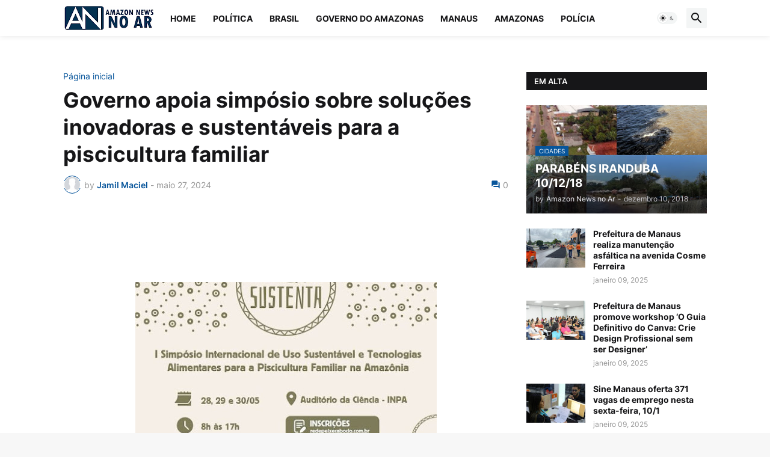

--- FILE ---
content_type: text/html; charset=utf-8
request_url: https://www.google.com/recaptcha/api2/aframe
body_size: 267
content:
<!DOCTYPE HTML><html><head><meta http-equiv="content-type" content="text/html; charset=UTF-8"></head><body><script nonce="e6GVvLYNVZLG9H0tSfonFA">/** Anti-fraud and anti-abuse applications only. See google.com/recaptcha */ try{var clients={'sodar':'https://pagead2.googlesyndication.com/pagead/sodar?'};window.addEventListener("message",function(a){try{if(a.source===window.parent){var b=JSON.parse(a.data);var c=clients[b['id']];if(c){var d=document.createElement('img');d.src=c+b['params']+'&rc='+(localStorage.getItem("rc::a")?sessionStorage.getItem("rc::b"):"");window.document.body.appendChild(d);sessionStorage.setItem("rc::e",parseInt(sessionStorage.getItem("rc::e")||0)+1);localStorage.setItem("rc::h",'1769466889013');}}}catch(b){}});window.parent.postMessage("_grecaptcha_ready", "*");}catch(b){}</script></body></html>